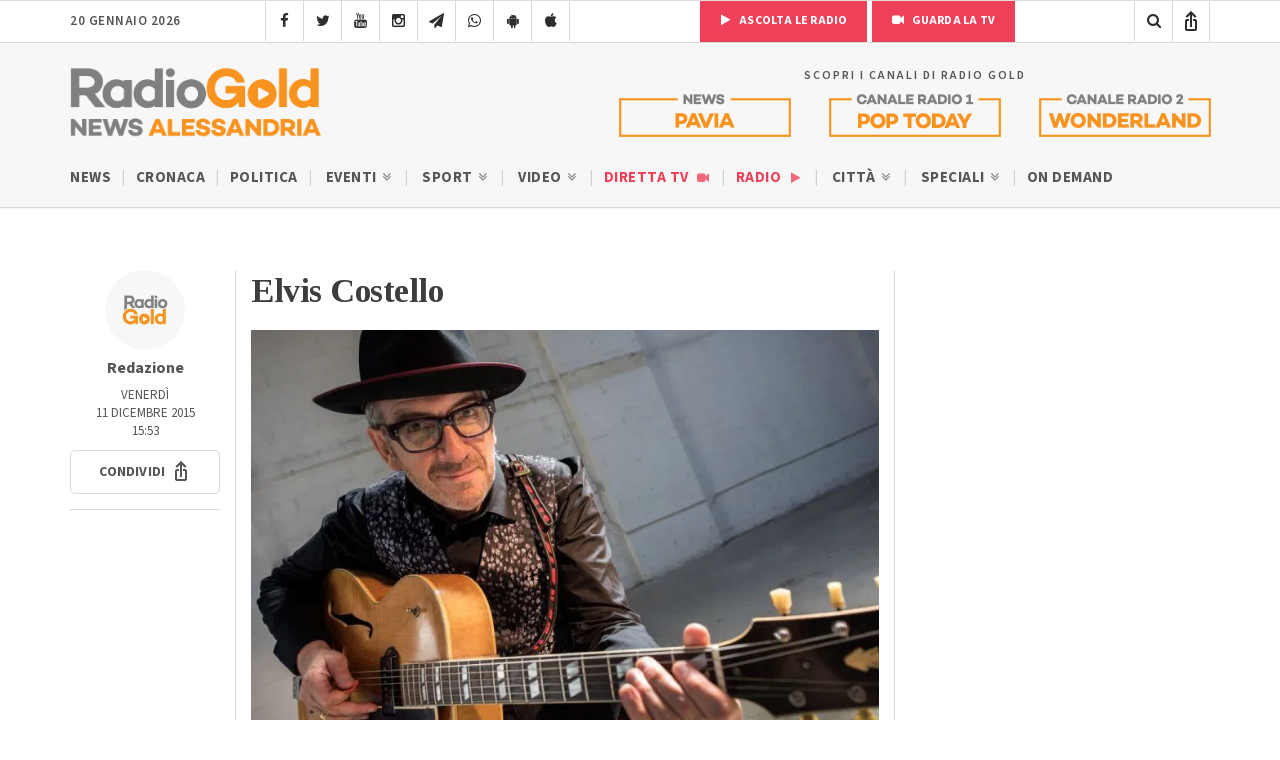

--- FILE ---
content_type: text/html; charset=utf-8
request_url: https://www.google.com/recaptcha/api2/anchor?ar=1&k=6LfWpc0oAAAAAF8ZdAOiIm8uzLlITPXnKvdTjBnt&co=aHR0cHM6Ly9yYWRpb2dvbGQuaXQ6NDQz&hl=en&v=PoyoqOPhxBO7pBk68S4YbpHZ&size=invisible&anchor-ms=20000&execute-ms=30000&cb=4tvvfj8zcnwt
body_size: 48707
content:
<!DOCTYPE HTML><html dir="ltr" lang="en"><head><meta http-equiv="Content-Type" content="text/html; charset=UTF-8">
<meta http-equiv="X-UA-Compatible" content="IE=edge">
<title>reCAPTCHA</title>
<style type="text/css">
/* cyrillic-ext */
@font-face {
  font-family: 'Roboto';
  font-style: normal;
  font-weight: 400;
  font-stretch: 100%;
  src: url(//fonts.gstatic.com/s/roboto/v48/KFO7CnqEu92Fr1ME7kSn66aGLdTylUAMa3GUBHMdazTgWw.woff2) format('woff2');
  unicode-range: U+0460-052F, U+1C80-1C8A, U+20B4, U+2DE0-2DFF, U+A640-A69F, U+FE2E-FE2F;
}
/* cyrillic */
@font-face {
  font-family: 'Roboto';
  font-style: normal;
  font-weight: 400;
  font-stretch: 100%;
  src: url(//fonts.gstatic.com/s/roboto/v48/KFO7CnqEu92Fr1ME7kSn66aGLdTylUAMa3iUBHMdazTgWw.woff2) format('woff2');
  unicode-range: U+0301, U+0400-045F, U+0490-0491, U+04B0-04B1, U+2116;
}
/* greek-ext */
@font-face {
  font-family: 'Roboto';
  font-style: normal;
  font-weight: 400;
  font-stretch: 100%;
  src: url(//fonts.gstatic.com/s/roboto/v48/KFO7CnqEu92Fr1ME7kSn66aGLdTylUAMa3CUBHMdazTgWw.woff2) format('woff2');
  unicode-range: U+1F00-1FFF;
}
/* greek */
@font-face {
  font-family: 'Roboto';
  font-style: normal;
  font-weight: 400;
  font-stretch: 100%;
  src: url(//fonts.gstatic.com/s/roboto/v48/KFO7CnqEu92Fr1ME7kSn66aGLdTylUAMa3-UBHMdazTgWw.woff2) format('woff2');
  unicode-range: U+0370-0377, U+037A-037F, U+0384-038A, U+038C, U+038E-03A1, U+03A3-03FF;
}
/* math */
@font-face {
  font-family: 'Roboto';
  font-style: normal;
  font-weight: 400;
  font-stretch: 100%;
  src: url(//fonts.gstatic.com/s/roboto/v48/KFO7CnqEu92Fr1ME7kSn66aGLdTylUAMawCUBHMdazTgWw.woff2) format('woff2');
  unicode-range: U+0302-0303, U+0305, U+0307-0308, U+0310, U+0312, U+0315, U+031A, U+0326-0327, U+032C, U+032F-0330, U+0332-0333, U+0338, U+033A, U+0346, U+034D, U+0391-03A1, U+03A3-03A9, U+03B1-03C9, U+03D1, U+03D5-03D6, U+03F0-03F1, U+03F4-03F5, U+2016-2017, U+2034-2038, U+203C, U+2040, U+2043, U+2047, U+2050, U+2057, U+205F, U+2070-2071, U+2074-208E, U+2090-209C, U+20D0-20DC, U+20E1, U+20E5-20EF, U+2100-2112, U+2114-2115, U+2117-2121, U+2123-214F, U+2190, U+2192, U+2194-21AE, U+21B0-21E5, U+21F1-21F2, U+21F4-2211, U+2213-2214, U+2216-22FF, U+2308-230B, U+2310, U+2319, U+231C-2321, U+2336-237A, U+237C, U+2395, U+239B-23B7, U+23D0, U+23DC-23E1, U+2474-2475, U+25AF, U+25B3, U+25B7, U+25BD, U+25C1, U+25CA, U+25CC, U+25FB, U+266D-266F, U+27C0-27FF, U+2900-2AFF, U+2B0E-2B11, U+2B30-2B4C, U+2BFE, U+3030, U+FF5B, U+FF5D, U+1D400-1D7FF, U+1EE00-1EEFF;
}
/* symbols */
@font-face {
  font-family: 'Roboto';
  font-style: normal;
  font-weight: 400;
  font-stretch: 100%;
  src: url(//fonts.gstatic.com/s/roboto/v48/KFO7CnqEu92Fr1ME7kSn66aGLdTylUAMaxKUBHMdazTgWw.woff2) format('woff2');
  unicode-range: U+0001-000C, U+000E-001F, U+007F-009F, U+20DD-20E0, U+20E2-20E4, U+2150-218F, U+2190, U+2192, U+2194-2199, U+21AF, U+21E6-21F0, U+21F3, U+2218-2219, U+2299, U+22C4-22C6, U+2300-243F, U+2440-244A, U+2460-24FF, U+25A0-27BF, U+2800-28FF, U+2921-2922, U+2981, U+29BF, U+29EB, U+2B00-2BFF, U+4DC0-4DFF, U+FFF9-FFFB, U+10140-1018E, U+10190-1019C, U+101A0, U+101D0-101FD, U+102E0-102FB, U+10E60-10E7E, U+1D2C0-1D2D3, U+1D2E0-1D37F, U+1F000-1F0FF, U+1F100-1F1AD, U+1F1E6-1F1FF, U+1F30D-1F30F, U+1F315, U+1F31C, U+1F31E, U+1F320-1F32C, U+1F336, U+1F378, U+1F37D, U+1F382, U+1F393-1F39F, U+1F3A7-1F3A8, U+1F3AC-1F3AF, U+1F3C2, U+1F3C4-1F3C6, U+1F3CA-1F3CE, U+1F3D4-1F3E0, U+1F3ED, U+1F3F1-1F3F3, U+1F3F5-1F3F7, U+1F408, U+1F415, U+1F41F, U+1F426, U+1F43F, U+1F441-1F442, U+1F444, U+1F446-1F449, U+1F44C-1F44E, U+1F453, U+1F46A, U+1F47D, U+1F4A3, U+1F4B0, U+1F4B3, U+1F4B9, U+1F4BB, U+1F4BF, U+1F4C8-1F4CB, U+1F4D6, U+1F4DA, U+1F4DF, U+1F4E3-1F4E6, U+1F4EA-1F4ED, U+1F4F7, U+1F4F9-1F4FB, U+1F4FD-1F4FE, U+1F503, U+1F507-1F50B, U+1F50D, U+1F512-1F513, U+1F53E-1F54A, U+1F54F-1F5FA, U+1F610, U+1F650-1F67F, U+1F687, U+1F68D, U+1F691, U+1F694, U+1F698, U+1F6AD, U+1F6B2, U+1F6B9-1F6BA, U+1F6BC, U+1F6C6-1F6CF, U+1F6D3-1F6D7, U+1F6E0-1F6EA, U+1F6F0-1F6F3, U+1F6F7-1F6FC, U+1F700-1F7FF, U+1F800-1F80B, U+1F810-1F847, U+1F850-1F859, U+1F860-1F887, U+1F890-1F8AD, U+1F8B0-1F8BB, U+1F8C0-1F8C1, U+1F900-1F90B, U+1F93B, U+1F946, U+1F984, U+1F996, U+1F9E9, U+1FA00-1FA6F, U+1FA70-1FA7C, U+1FA80-1FA89, U+1FA8F-1FAC6, U+1FACE-1FADC, U+1FADF-1FAE9, U+1FAF0-1FAF8, U+1FB00-1FBFF;
}
/* vietnamese */
@font-face {
  font-family: 'Roboto';
  font-style: normal;
  font-weight: 400;
  font-stretch: 100%;
  src: url(//fonts.gstatic.com/s/roboto/v48/KFO7CnqEu92Fr1ME7kSn66aGLdTylUAMa3OUBHMdazTgWw.woff2) format('woff2');
  unicode-range: U+0102-0103, U+0110-0111, U+0128-0129, U+0168-0169, U+01A0-01A1, U+01AF-01B0, U+0300-0301, U+0303-0304, U+0308-0309, U+0323, U+0329, U+1EA0-1EF9, U+20AB;
}
/* latin-ext */
@font-face {
  font-family: 'Roboto';
  font-style: normal;
  font-weight: 400;
  font-stretch: 100%;
  src: url(//fonts.gstatic.com/s/roboto/v48/KFO7CnqEu92Fr1ME7kSn66aGLdTylUAMa3KUBHMdazTgWw.woff2) format('woff2');
  unicode-range: U+0100-02BA, U+02BD-02C5, U+02C7-02CC, U+02CE-02D7, U+02DD-02FF, U+0304, U+0308, U+0329, U+1D00-1DBF, U+1E00-1E9F, U+1EF2-1EFF, U+2020, U+20A0-20AB, U+20AD-20C0, U+2113, U+2C60-2C7F, U+A720-A7FF;
}
/* latin */
@font-face {
  font-family: 'Roboto';
  font-style: normal;
  font-weight: 400;
  font-stretch: 100%;
  src: url(//fonts.gstatic.com/s/roboto/v48/KFO7CnqEu92Fr1ME7kSn66aGLdTylUAMa3yUBHMdazQ.woff2) format('woff2');
  unicode-range: U+0000-00FF, U+0131, U+0152-0153, U+02BB-02BC, U+02C6, U+02DA, U+02DC, U+0304, U+0308, U+0329, U+2000-206F, U+20AC, U+2122, U+2191, U+2193, U+2212, U+2215, U+FEFF, U+FFFD;
}
/* cyrillic-ext */
@font-face {
  font-family: 'Roboto';
  font-style: normal;
  font-weight: 500;
  font-stretch: 100%;
  src: url(//fonts.gstatic.com/s/roboto/v48/KFO7CnqEu92Fr1ME7kSn66aGLdTylUAMa3GUBHMdazTgWw.woff2) format('woff2');
  unicode-range: U+0460-052F, U+1C80-1C8A, U+20B4, U+2DE0-2DFF, U+A640-A69F, U+FE2E-FE2F;
}
/* cyrillic */
@font-face {
  font-family: 'Roboto';
  font-style: normal;
  font-weight: 500;
  font-stretch: 100%;
  src: url(//fonts.gstatic.com/s/roboto/v48/KFO7CnqEu92Fr1ME7kSn66aGLdTylUAMa3iUBHMdazTgWw.woff2) format('woff2');
  unicode-range: U+0301, U+0400-045F, U+0490-0491, U+04B0-04B1, U+2116;
}
/* greek-ext */
@font-face {
  font-family: 'Roboto';
  font-style: normal;
  font-weight: 500;
  font-stretch: 100%;
  src: url(//fonts.gstatic.com/s/roboto/v48/KFO7CnqEu92Fr1ME7kSn66aGLdTylUAMa3CUBHMdazTgWw.woff2) format('woff2');
  unicode-range: U+1F00-1FFF;
}
/* greek */
@font-face {
  font-family: 'Roboto';
  font-style: normal;
  font-weight: 500;
  font-stretch: 100%;
  src: url(//fonts.gstatic.com/s/roboto/v48/KFO7CnqEu92Fr1ME7kSn66aGLdTylUAMa3-UBHMdazTgWw.woff2) format('woff2');
  unicode-range: U+0370-0377, U+037A-037F, U+0384-038A, U+038C, U+038E-03A1, U+03A3-03FF;
}
/* math */
@font-face {
  font-family: 'Roboto';
  font-style: normal;
  font-weight: 500;
  font-stretch: 100%;
  src: url(//fonts.gstatic.com/s/roboto/v48/KFO7CnqEu92Fr1ME7kSn66aGLdTylUAMawCUBHMdazTgWw.woff2) format('woff2');
  unicode-range: U+0302-0303, U+0305, U+0307-0308, U+0310, U+0312, U+0315, U+031A, U+0326-0327, U+032C, U+032F-0330, U+0332-0333, U+0338, U+033A, U+0346, U+034D, U+0391-03A1, U+03A3-03A9, U+03B1-03C9, U+03D1, U+03D5-03D6, U+03F0-03F1, U+03F4-03F5, U+2016-2017, U+2034-2038, U+203C, U+2040, U+2043, U+2047, U+2050, U+2057, U+205F, U+2070-2071, U+2074-208E, U+2090-209C, U+20D0-20DC, U+20E1, U+20E5-20EF, U+2100-2112, U+2114-2115, U+2117-2121, U+2123-214F, U+2190, U+2192, U+2194-21AE, U+21B0-21E5, U+21F1-21F2, U+21F4-2211, U+2213-2214, U+2216-22FF, U+2308-230B, U+2310, U+2319, U+231C-2321, U+2336-237A, U+237C, U+2395, U+239B-23B7, U+23D0, U+23DC-23E1, U+2474-2475, U+25AF, U+25B3, U+25B7, U+25BD, U+25C1, U+25CA, U+25CC, U+25FB, U+266D-266F, U+27C0-27FF, U+2900-2AFF, U+2B0E-2B11, U+2B30-2B4C, U+2BFE, U+3030, U+FF5B, U+FF5D, U+1D400-1D7FF, U+1EE00-1EEFF;
}
/* symbols */
@font-face {
  font-family: 'Roboto';
  font-style: normal;
  font-weight: 500;
  font-stretch: 100%;
  src: url(//fonts.gstatic.com/s/roboto/v48/KFO7CnqEu92Fr1ME7kSn66aGLdTylUAMaxKUBHMdazTgWw.woff2) format('woff2');
  unicode-range: U+0001-000C, U+000E-001F, U+007F-009F, U+20DD-20E0, U+20E2-20E4, U+2150-218F, U+2190, U+2192, U+2194-2199, U+21AF, U+21E6-21F0, U+21F3, U+2218-2219, U+2299, U+22C4-22C6, U+2300-243F, U+2440-244A, U+2460-24FF, U+25A0-27BF, U+2800-28FF, U+2921-2922, U+2981, U+29BF, U+29EB, U+2B00-2BFF, U+4DC0-4DFF, U+FFF9-FFFB, U+10140-1018E, U+10190-1019C, U+101A0, U+101D0-101FD, U+102E0-102FB, U+10E60-10E7E, U+1D2C0-1D2D3, U+1D2E0-1D37F, U+1F000-1F0FF, U+1F100-1F1AD, U+1F1E6-1F1FF, U+1F30D-1F30F, U+1F315, U+1F31C, U+1F31E, U+1F320-1F32C, U+1F336, U+1F378, U+1F37D, U+1F382, U+1F393-1F39F, U+1F3A7-1F3A8, U+1F3AC-1F3AF, U+1F3C2, U+1F3C4-1F3C6, U+1F3CA-1F3CE, U+1F3D4-1F3E0, U+1F3ED, U+1F3F1-1F3F3, U+1F3F5-1F3F7, U+1F408, U+1F415, U+1F41F, U+1F426, U+1F43F, U+1F441-1F442, U+1F444, U+1F446-1F449, U+1F44C-1F44E, U+1F453, U+1F46A, U+1F47D, U+1F4A3, U+1F4B0, U+1F4B3, U+1F4B9, U+1F4BB, U+1F4BF, U+1F4C8-1F4CB, U+1F4D6, U+1F4DA, U+1F4DF, U+1F4E3-1F4E6, U+1F4EA-1F4ED, U+1F4F7, U+1F4F9-1F4FB, U+1F4FD-1F4FE, U+1F503, U+1F507-1F50B, U+1F50D, U+1F512-1F513, U+1F53E-1F54A, U+1F54F-1F5FA, U+1F610, U+1F650-1F67F, U+1F687, U+1F68D, U+1F691, U+1F694, U+1F698, U+1F6AD, U+1F6B2, U+1F6B9-1F6BA, U+1F6BC, U+1F6C6-1F6CF, U+1F6D3-1F6D7, U+1F6E0-1F6EA, U+1F6F0-1F6F3, U+1F6F7-1F6FC, U+1F700-1F7FF, U+1F800-1F80B, U+1F810-1F847, U+1F850-1F859, U+1F860-1F887, U+1F890-1F8AD, U+1F8B0-1F8BB, U+1F8C0-1F8C1, U+1F900-1F90B, U+1F93B, U+1F946, U+1F984, U+1F996, U+1F9E9, U+1FA00-1FA6F, U+1FA70-1FA7C, U+1FA80-1FA89, U+1FA8F-1FAC6, U+1FACE-1FADC, U+1FADF-1FAE9, U+1FAF0-1FAF8, U+1FB00-1FBFF;
}
/* vietnamese */
@font-face {
  font-family: 'Roboto';
  font-style: normal;
  font-weight: 500;
  font-stretch: 100%;
  src: url(//fonts.gstatic.com/s/roboto/v48/KFO7CnqEu92Fr1ME7kSn66aGLdTylUAMa3OUBHMdazTgWw.woff2) format('woff2');
  unicode-range: U+0102-0103, U+0110-0111, U+0128-0129, U+0168-0169, U+01A0-01A1, U+01AF-01B0, U+0300-0301, U+0303-0304, U+0308-0309, U+0323, U+0329, U+1EA0-1EF9, U+20AB;
}
/* latin-ext */
@font-face {
  font-family: 'Roboto';
  font-style: normal;
  font-weight: 500;
  font-stretch: 100%;
  src: url(//fonts.gstatic.com/s/roboto/v48/KFO7CnqEu92Fr1ME7kSn66aGLdTylUAMa3KUBHMdazTgWw.woff2) format('woff2');
  unicode-range: U+0100-02BA, U+02BD-02C5, U+02C7-02CC, U+02CE-02D7, U+02DD-02FF, U+0304, U+0308, U+0329, U+1D00-1DBF, U+1E00-1E9F, U+1EF2-1EFF, U+2020, U+20A0-20AB, U+20AD-20C0, U+2113, U+2C60-2C7F, U+A720-A7FF;
}
/* latin */
@font-face {
  font-family: 'Roboto';
  font-style: normal;
  font-weight: 500;
  font-stretch: 100%;
  src: url(//fonts.gstatic.com/s/roboto/v48/KFO7CnqEu92Fr1ME7kSn66aGLdTylUAMa3yUBHMdazQ.woff2) format('woff2');
  unicode-range: U+0000-00FF, U+0131, U+0152-0153, U+02BB-02BC, U+02C6, U+02DA, U+02DC, U+0304, U+0308, U+0329, U+2000-206F, U+20AC, U+2122, U+2191, U+2193, U+2212, U+2215, U+FEFF, U+FFFD;
}
/* cyrillic-ext */
@font-face {
  font-family: 'Roboto';
  font-style: normal;
  font-weight: 900;
  font-stretch: 100%;
  src: url(//fonts.gstatic.com/s/roboto/v48/KFO7CnqEu92Fr1ME7kSn66aGLdTylUAMa3GUBHMdazTgWw.woff2) format('woff2');
  unicode-range: U+0460-052F, U+1C80-1C8A, U+20B4, U+2DE0-2DFF, U+A640-A69F, U+FE2E-FE2F;
}
/* cyrillic */
@font-face {
  font-family: 'Roboto';
  font-style: normal;
  font-weight: 900;
  font-stretch: 100%;
  src: url(//fonts.gstatic.com/s/roboto/v48/KFO7CnqEu92Fr1ME7kSn66aGLdTylUAMa3iUBHMdazTgWw.woff2) format('woff2');
  unicode-range: U+0301, U+0400-045F, U+0490-0491, U+04B0-04B1, U+2116;
}
/* greek-ext */
@font-face {
  font-family: 'Roboto';
  font-style: normal;
  font-weight: 900;
  font-stretch: 100%;
  src: url(//fonts.gstatic.com/s/roboto/v48/KFO7CnqEu92Fr1ME7kSn66aGLdTylUAMa3CUBHMdazTgWw.woff2) format('woff2');
  unicode-range: U+1F00-1FFF;
}
/* greek */
@font-face {
  font-family: 'Roboto';
  font-style: normal;
  font-weight: 900;
  font-stretch: 100%;
  src: url(//fonts.gstatic.com/s/roboto/v48/KFO7CnqEu92Fr1ME7kSn66aGLdTylUAMa3-UBHMdazTgWw.woff2) format('woff2');
  unicode-range: U+0370-0377, U+037A-037F, U+0384-038A, U+038C, U+038E-03A1, U+03A3-03FF;
}
/* math */
@font-face {
  font-family: 'Roboto';
  font-style: normal;
  font-weight: 900;
  font-stretch: 100%;
  src: url(//fonts.gstatic.com/s/roboto/v48/KFO7CnqEu92Fr1ME7kSn66aGLdTylUAMawCUBHMdazTgWw.woff2) format('woff2');
  unicode-range: U+0302-0303, U+0305, U+0307-0308, U+0310, U+0312, U+0315, U+031A, U+0326-0327, U+032C, U+032F-0330, U+0332-0333, U+0338, U+033A, U+0346, U+034D, U+0391-03A1, U+03A3-03A9, U+03B1-03C9, U+03D1, U+03D5-03D6, U+03F0-03F1, U+03F4-03F5, U+2016-2017, U+2034-2038, U+203C, U+2040, U+2043, U+2047, U+2050, U+2057, U+205F, U+2070-2071, U+2074-208E, U+2090-209C, U+20D0-20DC, U+20E1, U+20E5-20EF, U+2100-2112, U+2114-2115, U+2117-2121, U+2123-214F, U+2190, U+2192, U+2194-21AE, U+21B0-21E5, U+21F1-21F2, U+21F4-2211, U+2213-2214, U+2216-22FF, U+2308-230B, U+2310, U+2319, U+231C-2321, U+2336-237A, U+237C, U+2395, U+239B-23B7, U+23D0, U+23DC-23E1, U+2474-2475, U+25AF, U+25B3, U+25B7, U+25BD, U+25C1, U+25CA, U+25CC, U+25FB, U+266D-266F, U+27C0-27FF, U+2900-2AFF, U+2B0E-2B11, U+2B30-2B4C, U+2BFE, U+3030, U+FF5B, U+FF5D, U+1D400-1D7FF, U+1EE00-1EEFF;
}
/* symbols */
@font-face {
  font-family: 'Roboto';
  font-style: normal;
  font-weight: 900;
  font-stretch: 100%;
  src: url(//fonts.gstatic.com/s/roboto/v48/KFO7CnqEu92Fr1ME7kSn66aGLdTylUAMaxKUBHMdazTgWw.woff2) format('woff2');
  unicode-range: U+0001-000C, U+000E-001F, U+007F-009F, U+20DD-20E0, U+20E2-20E4, U+2150-218F, U+2190, U+2192, U+2194-2199, U+21AF, U+21E6-21F0, U+21F3, U+2218-2219, U+2299, U+22C4-22C6, U+2300-243F, U+2440-244A, U+2460-24FF, U+25A0-27BF, U+2800-28FF, U+2921-2922, U+2981, U+29BF, U+29EB, U+2B00-2BFF, U+4DC0-4DFF, U+FFF9-FFFB, U+10140-1018E, U+10190-1019C, U+101A0, U+101D0-101FD, U+102E0-102FB, U+10E60-10E7E, U+1D2C0-1D2D3, U+1D2E0-1D37F, U+1F000-1F0FF, U+1F100-1F1AD, U+1F1E6-1F1FF, U+1F30D-1F30F, U+1F315, U+1F31C, U+1F31E, U+1F320-1F32C, U+1F336, U+1F378, U+1F37D, U+1F382, U+1F393-1F39F, U+1F3A7-1F3A8, U+1F3AC-1F3AF, U+1F3C2, U+1F3C4-1F3C6, U+1F3CA-1F3CE, U+1F3D4-1F3E0, U+1F3ED, U+1F3F1-1F3F3, U+1F3F5-1F3F7, U+1F408, U+1F415, U+1F41F, U+1F426, U+1F43F, U+1F441-1F442, U+1F444, U+1F446-1F449, U+1F44C-1F44E, U+1F453, U+1F46A, U+1F47D, U+1F4A3, U+1F4B0, U+1F4B3, U+1F4B9, U+1F4BB, U+1F4BF, U+1F4C8-1F4CB, U+1F4D6, U+1F4DA, U+1F4DF, U+1F4E3-1F4E6, U+1F4EA-1F4ED, U+1F4F7, U+1F4F9-1F4FB, U+1F4FD-1F4FE, U+1F503, U+1F507-1F50B, U+1F50D, U+1F512-1F513, U+1F53E-1F54A, U+1F54F-1F5FA, U+1F610, U+1F650-1F67F, U+1F687, U+1F68D, U+1F691, U+1F694, U+1F698, U+1F6AD, U+1F6B2, U+1F6B9-1F6BA, U+1F6BC, U+1F6C6-1F6CF, U+1F6D3-1F6D7, U+1F6E0-1F6EA, U+1F6F0-1F6F3, U+1F6F7-1F6FC, U+1F700-1F7FF, U+1F800-1F80B, U+1F810-1F847, U+1F850-1F859, U+1F860-1F887, U+1F890-1F8AD, U+1F8B0-1F8BB, U+1F8C0-1F8C1, U+1F900-1F90B, U+1F93B, U+1F946, U+1F984, U+1F996, U+1F9E9, U+1FA00-1FA6F, U+1FA70-1FA7C, U+1FA80-1FA89, U+1FA8F-1FAC6, U+1FACE-1FADC, U+1FADF-1FAE9, U+1FAF0-1FAF8, U+1FB00-1FBFF;
}
/* vietnamese */
@font-face {
  font-family: 'Roboto';
  font-style: normal;
  font-weight: 900;
  font-stretch: 100%;
  src: url(//fonts.gstatic.com/s/roboto/v48/KFO7CnqEu92Fr1ME7kSn66aGLdTylUAMa3OUBHMdazTgWw.woff2) format('woff2');
  unicode-range: U+0102-0103, U+0110-0111, U+0128-0129, U+0168-0169, U+01A0-01A1, U+01AF-01B0, U+0300-0301, U+0303-0304, U+0308-0309, U+0323, U+0329, U+1EA0-1EF9, U+20AB;
}
/* latin-ext */
@font-face {
  font-family: 'Roboto';
  font-style: normal;
  font-weight: 900;
  font-stretch: 100%;
  src: url(//fonts.gstatic.com/s/roboto/v48/KFO7CnqEu92Fr1ME7kSn66aGLdTylUAMa3KUBHMdazTgWw.woff2) format('woff2');
  unicode-range: U+0100-02BA, U+02BD-02C5, U+02C7-02CC, U+02CE-02D7, U+02DD-02FF, U+0304, U+0308, U+0329, U+1D00-1DBF, U+1E00-1E9F, U+1EF2-1EFF, U+2020, U+20A0-20AB, U+20AD-20C0, U+2113, U+2C60-2C7F, U+A720-A7FF;
}
/* latin */
@font-face {
  font-family: 'Roboto';
  font-style: normal;
  font-weight: 900;
  font-stretch: 100%;
  src: url(//fonts.gstatic.com/s/roboto/v48/KFO7CnqEu92Fr1ME7kSn66aGLdTylUAMa3yUBHMdazQ.woff2) format('woff2');
  unicode-range: U+0000-00FF, U+0131, U+0152-0153, U+02BB-02BC, U+02C6, U+02DA, U+02DC, U+0304, U+0308, U+0329, U+2000-206F, U+20AC, U+2122, U+2191, U+2193, U+2212, U+2215, U+FEFF, U+FFFD;
}

</style>
<link rel="stylesheet" type="text/css" href="https://www.gstatic.com/recaptcha/releases/PoyoqOPhxBO7pBk68S4YbpHZ/styles__ltr.css">
<script nonce="-jUH5Z3z-tf-nXioPan8jw" type="text/javascript">window['__recaptcha_api'] = 'https://www.google.com/recaptcha/api2/';</script>
<script type="text/javascript" src="https://www.gstatic.com/recaptcha/releases/PoyoqOPhxBO7pBk68S4YbpHZ/recaptcha__en.js" nonce="-jUH5Z3z-tf-nXioPan8jw">
      
    </script></head>
<body><div id="rc-anchor-alert" class="rc-anchor-alert"></div>
<input type="hidden" id="recaptcha-token" value="[base64]">
<script type="text/javascript" nonce="-jUH5Z3z-tf-nXioPan8jw">
      recaptcha.anchor.Main.init("[\x22ainput\x22,[\x22bgdata\x22,\x22\x22,\[base64]/[base64]/[base64]/bmV3IHJbeF0oY1swXSk6RT09Mj9uZXcgclt4XShjWzBdLGNbMV0pOkU9PTM/bmV3IHJbeF0oY1swXSxjWzFdLGNbMl0pOkU9PTQ/[base64]/[base64]/[base64]/[base64]/[base64]/[base64]/[base64]/[base64]\x22,\[base64]\\u003d\x22,\x22fcKxTMOGGMKrwpLCtMOmdFFQw5AKw5UKwrvCtErCksK4OsO9w6vDqCQbwqFQwpNzwp1WwqzDulLDmF7CoXtqw4jCvcOFwrjDl07CpMOFw7vDuV/CtzbCoynDt8OFQ0bDugzDusOgwq/Ci8KkPsKYf8K/AMOsJcOsw4TCiMOWwpXCmmUZMDQ4dnBCTMK/GMOtw5HDvcOrwop5wq3DrWISEcKORQ9zO8OLY2JWw7Y+wr8/[base64]/DucKBw5kZDAsQTMK9w4A7w6HCqSc/wqAbd8Omw7E+wogxGMOCV8KAw5LDhsKicMKCwp0fw6LDtcKHLAkHF8K3MCbCtcOYwplrw49xwokQwrzDoMOndcKrw47Cp8K/wpMVc2rDgMKpw5LCpcKZGjBIw4jDv8KhGVXCmMO5wojDmcO3w7PCpsOKw7kMw4vCh8KmecOkW8OcBAPDn1PClsKrTxXCh8OGwofDrcO3G2oNK3QMw6VVwrRuw6ZXwp5aIFPChE7DuiPCkEUHS8ObIxwjwoEVwo3DjTzCmMOcwrBoQ8K5USzDliPChsKWXXjCnW/CkSEsScOxcmEoe0LDiMOVw4wEwrM/csOkw4PClkHDvsOEw4gcwo3CrHbDtz0jYjHCsk8aWcKzK8K2FMOYbMOkNsONVGrDsMKmIcO4w7/CisOlDcKFw4JBOVvCvHfDogjCtMO0w55/FGPCpCrCjHx4wrpKw7dMw4J3Qm18wpM1GcO7w5lHwppiQFjCscOaw4jCm8OLwpQqUzTDsCoaMMOCZsKqw7AjwrrCksOrA8OFwpbDpV3DhzvCiWTCn3jDiMKiBEXDsxY4HCTCs8OnwozDlsKXwoTDh8O+wqrDkD13OBxzwqDDmSxEdVknPH4ZZcOKwq/DmkIvw6jDtwVfwqxvVMK/[base64]/XcOjJUAww6omwoNTwrA9w5XDgsO8LgrCisKsSF/Cow7CtjzDkcOXwpbCr8OBfcO2UcOXw6ABPsO8F8Kow7t8VVDDlUjDp8Ksw7vDtFADAcKFw4YEQ1gTQzs8w7/Cqk/[base64]/Dl8Kkw7VecQPCkMOfWcOew6HCnAE1wqfDjVF1w6MCw5MHN8K0w7Q8w6FSw7PCnDIdwojDncO9W2fCjjEtKnssw4FVEcKyd1cBw4NcwrzDm8OCKMKec8OOaQbCg8KNZinChMKjLm8jAsO6w4rCuTrDpkMCFMKBREbCk8KdWDE6c8Oxw77DkMOgN3dDwozDswnDv8Kwwr/Ct8OWw7kTworClDQKw7p3woZGw74RXwDClMKxwqYawr5/NGECw5wLH8Oxw43DqzBwN8OFf8KBFsKTw4XDr8ObLMKQDsKRw6TCiy3Dll/CkwLCnsKRwovCksKWOHDDm1tNU8OJwofCkUNjUj9YXmFnQcO0wqZCBiYpPF5swo44w7odwpVcNcKUw48eIsOowpULwrPDjsOeGF8yETfCjhxvw6LCnMKGF2QkwplaBcOqw7HCjkrDniosw7QvHMOVCcKgGADDmyfDisOZwprDo8KLXDQEYlx1w6A9w6sKw4XDqsO/J2bCnMKqw5pfDhAlw5VRw4DCtcOfw7YeCMODwqDDtgbDmSBDLsOCwp5DKsKEVGLDq8KowosiwobCvsKTZR7DtMOywrQvw68Xw6vCqAIrYcKwMztFV27CpsKfEhMYwqbDhMKlAsOuw5LDsRYJIcOrasKBw4DDj1IiaSvCkT4XOcK/HcKRwr4OAxTDl8OTCnoyfTxQHydjPMODB0/DpzDDjHsnwrvDrFZxwpgAwqvCkXXDtQhzFEXDvcOxQHjDunYYw4vDmDzCgMOWQ8K8KVlmw7DDhFfDokFFwr/[base64]/[base64]/DlEYTJ0p2w7LDmEwEwp4ZwrscPnIdXsOxw7NDwp50fcKBwoUsLsKuX8KkbVXCs8O+XTwVw4XChMOjeQoTDSrCpsOpw5U+ABM6w4lNwrPDgMK4VsKgw6YwwpTCl3vDlsO4wozDnMKieMKDAMKgw5vCm8KGYMKDRsKQwovDuTjDpUfCrW1VEC/DmsORwqvDmALCs8OWwrwGw6rCkRIHw5TDoQI8fsK5ZkHDt13Ds3nDlTvCncK3w7Y6c8KSZ8O7GMK4PMOEwqbDkcK+w7p/w7x3w6pNSULDpm7DqcKIZ8KAw4wEw6LDh3HDjsOCCXw3PMOSCMK8PUzCj8OPKBokHsOjwoJ+CknDnnUYwpwWW8KpPmgLw4rDkE3DqsOKwphkP8OJwrPCjlUsw4QWfsO/BRHCvEbCh1lQZFvCssKFwq3Cj2MgODwYM8KHw6cgw7EfwqDDii8MeiPDlyDCr8KgGAfDgsOWwpIlw70kwo5gwqdBQcKabXROccOiwqLCtFoAw63DgMOEwrkqUcKuP8Ovw6Ipwq3CkiXCkcKzwpnCo8O4wotdw7XCsMKlKztsw5XCjcK/w5gvd8OwQjpZw6o6dEzDrMOqw4sZfsK6dGNzw5rCrTdMSHFeCsOgw6fDtgARw5sJU8KFPMOTwr/DqG/[base64]/acO7wp45w5nDgMK2w4dow5zCpyPCgMOYwr4sw4rDpcKSwpBnwpIhXcKLJMKZCx54wrHDpsOFw5TDrUnDkDB/[base64]/P8OwY8KVMsOWw5vCgw/[base64]/CsyLDnkoRwo0uwpnDgwLDmztbIsOzwrLDvG3DhsK2Cy3CkxtmwpvDqsO9wqk6wqAcV8O/wo/Dn8O9OSV1QjfCng88wr47wpB3McKdw4vDqcO8w5skw4MzeDYeFHbDi8KKCybDrcObZcKnVTTCocKRw6nDsMOIBsKVwpECRFY/wqrCosOgR1fCrMOcwofDkMKvwr5IbMKVPRV2FgZWEsOGe8KWbcOPeTvCqxnDocOjw7kbXQzDocO+w77DmxZed8ODwpV2w4JRw71bwpfCvGIUaWHDk2zDg8OtR8O/wox3wpfDhsOEwrnDucOoI1pHb3fDq3gtwpDDqzQWNMO6AMK2w6DDoMO4wpHDtcK0wpUbJsOnwpDCh8KyZcOiw7IsRcOgw67Cs8OPD8KeCFLDij/[base64]/CmcOVw4Aewqlqw4TCv8O8bRzDrEdUA2DCpzXCpFXCl25TLBvDq8KFIholwoHCi2jCucKMDcKST0xpYcKcTcKyw7XDo3nCscK7S8OBw5fCg8OSw7FKBgXDs8Kxw7QMw5/CmMOkTMOYY8KPw47DnsOcwqJrV8KxYMOAVcO5wqwEw5RRREdidhbCicKBKEDDv8OSw7Niw7PCmsOpSXjDv0hywr/CmBM/N20CLcKkJ8KtTWtnw7DDqX4Tw7/CgDUEPcKSaS7CkMOkwpR6wpxVwpILw7LCm8KGwoPDmEDChWtGw7BvV8OgTWvCo8O4McOtBVbDiBs0w5/[base64]/[base64]/KDPCuCF4Wn8OJARWBQsxwrZFw5N2w7ZbBcKmJsOFWWPCkip6MnPCscOYw4/DscOwwqlcWMOkHF7Ck1nDm1J1wrhNQ8OcUzBgw5RcwprDksOew5xSa2kRw4cQYULDl8KIdRoVQGtPYElLSR1rwplWwonCiiYow4oowp4Fw7Abw5Yiwp4jwp81w7XDlibCoypZw7LDq2NFNB8AA1IWwrNYHE4gfm/CucO3w6/DuWfDinrClDPCiyQpCnpoXsOKwoPDjiVCZcKPwqRwwojDm8O2w69uwrBYG8O4S8KWFijDq8K2w5lvJcKow41lwpLCrAPDgsOSIzrCmVcEYy/DpMOKP8KxwoMzwoHDj8O7w6HCgMK3O8Opw49Jw7zCmBnCs8OWwq/DqMKZw6hLwqpBQV1Wwqg3DsOWFMOzwociw4nCs8O+wrg+DRfCkcOSw5fCiALDosKrP8Ozw6jDqcOWw6zCh8KLw57DsxwjCX9jH8O/[base64]/wqbCpXNywr99wpDDjiPDnMK6OH5Fw68Mw7oMCmzDoMKyKRfCjRssw4N+wrQbEsOvUBFKwpTDscKxNcKFw5hCw5JURzkbZGrDo0cPF8OrZy3DocOJZ8K4Dn09FsOvUsOvw6zDgGrDu8Opwp0Rw4hfBGICw7TCvgZoXsORw64pw5HCucK6D0cTw5/Dr3ZBw6DDtT5aJWjCu1PDvMO2bmt9w6/[base64]/DtRs7wrfCksOWw4oEZsOvZAdFG8KRRFDComHCnMO+dHxcUMKZGyAiw7oQUjDDhAwbLC/DosOEwrQ+Fj/CjVbDmlTDnhRkw7B/woHCh8KKw4PDq8KTwrnDmW/[base64]/VDgpw4wQV8Kowr7ChMOBwqtfWcK6HGwNwpvCryFCeMKbwqvChVsMHzFaw5nDrcOyCMKyw5/ClwpHG8K4AHTDk1TCv3kHw6syT8O2WcOww5HCvTzDiGYZE8Kqw7RnccKjw5vDusKUwpNCJXwUwonCk8ONbCxIS3vCpRQePcOoUcKqH3Frw6HDlT/DscKJWcOLYMOkZ8OfSsOPdcOXwq4Kw45bCkPDrD8/a1fDnArCvT8DwoMYNwJVXgMoPQbCoMKwOsKMHcKhw63CojjDugzCr8OfwqXDhy9ow4LDmcK4w7ouEsOdYMO9wqnDo2/CgAzChxNXZMO2XX/Dl0lpGsKzw7QUw5FbZsKvczI4w5/[base64]/[base64]/w7HCkMOtw7bCqH3DlcKjw4MgR8OMSSrCscOnw6J9KEFow5sJZ8OuwpzCuFDDgMO+w77DiT3ClMO0f1LDhHLCmBXCrjJKBMKXX8KdS8KmcMK1w7NETcKwT2FGwqJwIMKcw7TDpRIePU98UXM4w4/DssKdw7IpMsODMBEIVSF5OMKdIFNSBBRvKTZ2wqQxf8O3w4V/wqvCqsKOwrpaIX17Z8K3wp9zwrfDtcOvSMOvQMO+w4rCp8KTOQhfwrLCkcK3D8KcRMKfwqjCosOsw4RKcF0iUsKvWAleP1Qhw4fDrsK1MmlRRjlrOsK+wp5gwrZ/[base64]/CvcOLNWFWawtzwpnDhsKiw74fw4zCn0/Cm1sFHF3CiMKzdAbDtcK9GF/[base64]/Do20Jw7ZCMmnDqwMODEnCu8K6CcOHw6DDnVdqw7k/w50YwrvCvmBYw5/DicK4w6VjwqXCsMKYw58VC8OKwoLCvGISTMKRb8K4CQ9Mw4xMcmXDgsK7YsKLw50OasKDXUjDgVfCi8Omwo/ChMKdwqJQIsKwc8KgwpLDrsKAwqI9w5XDjE3DtsO/wqUTESMJMEtWwrDCqMKHbcO9W8KsGz3Cgz7Cs8Kbw6UFwo4FJcO3STt8w7jCkMK3YCtmLAfDlsK3NE/ChFdPQcKjLMK9QS0bwqjDt8OawrnDmD8hcMOew4/DncKiw60Owo83w4Msw6LDhcOgR8K/GMO/w5BLwogQJ8OsIVImw6rDsRMUw77CtxgCwq3Cjn7Co1FWw5rCoMO/wp91JCvDtMOkwootEsO1cMKIw48/O8OrFkQ8K0DDhcOPAMO8OsOJaFBRecK8AMK0dBc6CHzCt8Oiw7B+aMO/bG8MKlB9w4LCvcONVTjDliXDiXLDvSXCgsOywqtrM8KKwqzCsyjDgMOkVRPCoHQacFN+UMKZN8KnfBXCuHQDw4xfEhTDicOsw5/Cr8ODCTkow6HDq0NwRQXCnMKawonDtMOdw6bDvcOWw5rDh8Odw4ZjR1bDqsKnblx/[base64]/KcK+w5jDuVUxNlsecMK/WRnDpcKdw4rDu8Kzd2fCucO9LXbClsKJDnLDnSdkwpjDtnQNwrXDqRJnIBvDo8OAcW4fXwdEwr3Dkl5QJiQQwp9vDsKEwq0MbMK1w4E6w6YlGsOjwqfDoXQ1wp/[base64]/Dyw/wp/DoD3DocKOUcKTfcOPOxzCnWlDTsKHasOpDjPCrMOgw4owWyLDsVsLTMKYw6zDpMKWH8OnMsOHMsK1w4vCmEHDuBTDhMKvdMK+wq17wp3DrCFoblbDohbCunJ0bFUnwqjDmFrCvsOGaz/CpsKJS8K3dcKSREvCisKEwrrDm8KOIyXCl0TDkE4Sw4/[base64]/CtSDCkCPCuAPDscOkCsOKMsOSesKuwp/[base64]/w7zDo8KfdMKXCmPDtsOOB8KbwpVlQB/Dk8O/w4o7W8KuwpvDsUATY8K/eMOjw6LCpMK9TDnCi8KKNMKcw4PDqFTCgDXDucO8KSAhw7jDrcKVPH4Mw78ww7IFT8ODw7FtCMKXw4DDqzXCrSYFM8K8wrDChQ1Bw47CsAFawpB7wrUow7grI37DlUvDm0vChsOCR8KtTMKZw4HCk8OywqcawrPCssKdMcOsw65nw7VqHzs5KjkQwr/Cg8OfCgPDnsObCsKqEMOfHFPDoMKywprDpW9qKn3DjcKWf8O3wqAlXxLDthlDwpvDp2vCp2fDncKNV8KUYV/Dhx/CmhHDhcOtw6PCg8OwworDgQk2wrDDrsK3ZMOuw5xOGcKVecKow4U9P8KWw6NGasKDw77ClwpXLzbCgsO5MR14w4Vsw7HDmcKSBsKRwoF5w6LDi8OSCXUlLcKfQcOMw5/CskDChMKrw6zCscKuPMOwwrrDtsKPIgHDusKyJsONwqknVBhYOsKMw4twHsKtwpXCsS/ClMKJVCbDvErDjMKqOcKEwqHDqsKXw5s9w6RYw6YEw51SwrnDr3UVw7fCn8OfMmN3w5tswqZqw4Nqw4s9W8O5wrDCszsDA8KTJMKIw7zDt8OKYVHCoFHChsKbOcKPYn3Cl8OiwpDDkcO/[base64]/[base64]/DmsOBbMK2wozDgiNfX0rDnsKhw6vCqnnDtcOgfMKWbcOWHhXDpMODw53DmsKOwpnCs8KvBDfCshNuwpd3csKnJ8K5TEHCjAIeVyQKworCt0Eubz5QYMOwBMKCwr4Kw4ZtecOzEzPDi13DucKcVW/DqhFhAMKewpjCsirDgsKhw6dBVDbCoMOXwq7Dk3Upw77Dt37DnsOHw5HCuD/DgVXDmMOaw6xwA8OvBcK3w7xnal7CgGo3asOuw6kywqbDlFjDqG7DosONwrvDu1PCj8KPw4DDq8KSVX0XAMOSwr/CncORYETDsHbCv8KbeXvCpsK+T8O8wqLDoGDDm8OVw6/Cvzxbw4UZw4jClcOlwrbCiTFbYTzDlVjDoMO0P8KKJxB8B1cHcsKMwqFtwpfCn3wRw6ldwrVNEnYmw6IuN1jCvkjDuUNGwpEKwqPDusKfKsOkBRcUwqfCkMOVExsmwoYnw55PUwvDnMOaw4MXacOpwqXDgBIaGcO8wrXCv21twrooJcO6XFPCpiPCm8OAw7pRw7/CsMKGwq3CvMKgXFzDjcOAwqYEbMOiw7TDmWEMwpIXNEF8wpJfwqnDicO2ZDY/w7N1w5DDocKcHcKMw7xlw44ELcK5wqdkwrHDiwJABBpxwoEbw5PDocO9wo/[base64]/wrJABmnDjRnDtsOMw6zDiQvDmMOcOTzDrcOoOcOHZcOqwr/CqgrCicOKw4nCkyLCmMOKw6XDtsKEw4RRw750RsOZdzvCmMK6wp3CgULDpMOEw6TCoCAdIsOpw4/DkhDCsmHCicKxU1LDpwLCmMOUQW/CvXcwR8KDw5DDhAwUeQzCr8Kvw7UVVQhswr7DjwXDohNrSHV2w5PCjylsRXxhdQzCsXBMw4zCpnzCnDTDgcKQwoHDgDEWw7VXYMOXw7/DpsKqwqPDikIXw50Aw5XDo8KYEjMDw5HDlcOkwpjCggPCgsKFDDR/wr1TCw8Jw63DhxABw6hSwo8ffMKVLkNiwqcJMsOkw7VUJMKAw4XCpsOSwqg/woPCicO3VMOHw6fDv8OgYMKQZsONwodLwp3Dv2J4P1bDlxkvQUfDnMKXw4zCh8OgwprCkcKewo/[base64]/CtcKTw5LDsCdDw7/ChcKAw7wjA8Ohwotnw5fDplDCscKHwqbCoFMww7dkwofCshHCtcKjwr17eMOhwo7DgcOFdEXCp09GwpzClkRxVsOewr42R3fDisKwfkLCr8OlSsK5CcOUOsKeDXXCvcOHw53Cn8KSw77CpDRlw4wiw5VCwrEPZ8KWwpURI1/CqsOTXmPChz18AhphXAzDhcKJw5zCsMOMwr/CqkjDtRZ/Mx/Dmmd5McKkw4PDtMOlwqjDoMOuLcKvWg7DtcK/[base64]/[base64]/wqdbPcKJwopzT8Oddh8TwrZPw5nDpzvDi20bA1vCn0/DnzIQw6gwwoHCp14XwrfDq8K+wqE/I0TDvS/Dh8O9L3PDkMO1w7cLF8KEw4XDmC41w6JOwo/[base64]/wo9zwqw7woHCnjnDvMKISCbDhCsGMCrClMOFw6vCpsOFYxFnw7LDlMOfwoV6w4E9w4Z0ABnDmxbDgcKSw6bClcKVwq0KwqvChmPCnVVDw5fCscKjbGtxw7Yfw67CrEAKT8O+U8OAecO8E8OewoHDuCPDr8OTw7/CrgkWacO8ecO7AjDDjR9rTcKoesKFwqbDpngOfi/[base64]/CqQ7DsGvDmwjCqE15dsOKKcKoIcOmU03DjMO5wqxAw5nDk8OFwrzChsOwwonCoMK0wqvCrsOpw607V3xNVEvCkMKYOXVWwqRjw6Y8wr/CjzHCi8OiOWbClg3ChVvDil1gUAfDvSB0Lxs0wpt8w7oeLw/CsMO3wrLDlsOJFRtqw7gHMsKtw5QPw4RFd8K7w77CrlY+w49jw7bDuCVpw50swpHCtGDCjE7CsMOZwrvCrsK7NsKqwrDCl155woRlw5o6wqNjUcOIw4NyIGZJJC/DpGbCscOgw5zCiirDj8KWXATDk8Knwo/CssOowoHCp8OGwoRiwqdQwpASUmd5w7cOwrckworDuinCi11CJit/wqrDhTJvw4vDhcO+w5TDoisXHcKCw6Yjw4bCo8O2YcO6NAPCkD/CoTDCtSMMw7FDwqDDrGBAYMOhdMKkb8OEw6tVOEJsMAHDkMOCTX83wozCr0DCtDPCl8OMZ8ODw7wwwphlwpgkw4LCrRvCiD9YTjQWfFXCsRfDpB/DkzVAA8OWw6xTw7bDj1bCh8KPw6bDnsKoOxfCh8KHwo57wqLCi8Krw6g4esKVW8Kowp3Cv8Oowo1hw743HcKYwozCrcOdBMKhw5EyPcKxwox+bWjDoRTDi8KYYMORRsOwwrHDiRoKAcOpScOOwotYw7Jtw7p3w61qC8OHXHbDgURHw6oLGkp8F1/CvMKcwphNeMOPw6bCucOvw4pCe2FaLsOAw51Gw55DKgQcWh7Ck8KfBlrDisO/w7wnEjLDksKXwqHCu2HDsz7DjsKbGzPDshsQH2DDl8OWwqnCpsKuY8ObMUFdwrsnw5LDlMOpw63DjHMcdV9dAhdQw4BKwoIBw78KWcOWw5ZkwrZ0wpHCkMOTAMK2EDFtYWHDk8K3w6MKEsKTwo4FbMKQwrdvKcOVDsOfW8ORLsK0wr/DmwbDgsOOQmNJScO1w65EwrHCmUh8bsKbwporZD/CiQB6HCAuGm3Dm8Kdwr/CgHnCjsOGw5shwphfwpAsIcKMwrc+w6Ixw5/DvEZIDcKLw603w60CwpPCvGoTNmPCrMOpWTBKw5XCr8OQwp3CqFrDg8KlGUIoP1QnwoYnwp7DiEzCmWFPw69qCGnDmsK3acOkIMO5wpzDrMOKwqLCnCjCh3sTw57CmcKPwq1iOsKuKkzCusO+Xl/DohFfw7VJwow3Bg/Cnnh8w7/CkMK7wqEqw7kZwqTCsGdCSMKNwpIIw51cwrYYUzbChmjDqj9cw5vCpcKiwqDChkEUwrlFMBzDrTPDs8KTYMOUwqfDhy7Cl8Oxwoohwp4bwpBzLW3CvxELDsORwpcsTFPCvMKawoZ4w5sOOcKBUMK5FydOwqpOw4gLw44Hw4wYw60OwrDCtMKiV8O0GsO2woh/AMKFesK7w7BdwoXChMOKw77DiT3DqcKjXSAnXMKMwoLDsMO/P8KIwrzCvR9xw74vw5BKwqDDmWPDgsOvRcOWB8Kma8OwWMOcM8OOwqTCjijDo8OOwp7ColbDqXrCmwzDgxLDlMOAwpYvKcOgPsK/HcKCw45jwr9Cwocpw6dpw5sbwrIJBjlsP8KDwq8/[base64]/[base64]/DjxzDmHfCnC5CwqZjw4LCu3wdEzhOd8OwejVhw5LCjHPCl8KPw6JLwp7Cq8KDwpLCi8KOw7B9wrTCkAgPw5/Ci8O8w77CtcOJw4TDqR4rwpp0w5bDpMOYwpHDiW3CucOyw5JGPgwdKFjDi1drURXDujvDkwwVZcOYw7DDnjfCik4YNcKSw4IRDcKyBxjCnMK7wqFVBcOmISnCjcOrw7rCn8KWwpLDjAfDnWVBbzIXw7vDjcOIP8K9Skh3A8Oqw7B+w7bCvMOzwozDsMK6wqHDoMKUAn/Cp0E5wpthw7bDvsKcSjXCoyVMwpAPw6rDucODw4jCoVYlw43CpU47woZSV1rCisKLw4vCk8OIIAZNc0RzwrXCpMOAF17DoTtww6bDoUxPwqvDkcOZQ0/[base64]/wrYPwpwlw480D8OCw4fCgsO8EcKpeCdow7zCp8K3w7/[base64]/CmsORQyxDwo1Dw4fDmA3Cj8KMw79iIxzCssK5wqjCjQ1xOcK9wq7DiUHDpcKew5EMw6J4FnDCpMKVw7zDqE7CmMKScsOHCRcow7bCqiVBaScdwoZ/w5PCjMOxwpjDo8O+woDDpWvCncKzw4k/[base64]/ClEslKsOQw47CqcKlT33DqMK4w4xcwrXChcOvPMOhw47CqMKBwoPDvcODw67CvcOqfcOyw7HCvEtqHRLCocOiwpvCscOyCwRhA8O/[base64]/Di8OGw7preGkywoswFgTDpF4/dSI7w7dTwpQ4U8K5Z8OXCmfCq8KLRsOKBcKWf3bDng5kDAETwpF8wqwTFX4mfX8aw6fCqMO5LsOPw4XDrMO/bMKnwpjCvB44WMKEwpQJwodyTTXDuWLCkcKWwqbDlMKuwrzDn0xNw5rDl3ttw7oRBX50QMKwasKGHMOHwprCg8KFwqXDksKuGWZvwq5lLcKywq7CoVZkSsKDBcKgbsOGwpnDlcOIwrfCrj4yd8OsbMK+YGckwp/CjcOQe8KORsK5aWs/w7DDqSUhEFUTwpjCoU/DrcOqw4vChlXCqMONeh3CmsOyT8KlwoHCjAs/RcKgcMKCJ8K6ScOAw7TDmgzCo8KkIiY9wqZVX8KSI30EJ8KWLcO6wrfDnsK5w4nChsOTNMKCek18wr3ChMKww7ViwoPDmG3CjcOAwr7Cp0rCshfDpE8Iw6TCsVZXw7jCnw3Cn05PwrXDnE/[base64]/wr06wrZvwqJnwq7DhgtKw7rCgBPCkcK/N0XCqH8YwrXCiWg6OELCuhoBbcOGTnvChnMFw4rDtMK0wrQ2R2HCk3M7PMKmFcOfwqzDsg/Cp0PDq8K/[base64]/[base64]/[base64]/CsEjDqiDCncO5JAdpwrp5w5DDoMKrw4TDnXrCn8OXw4DCocOdQQjClSLDp8OtCsKeacOHBcKgdsKQwrHDrsODwo1tRGvCiSHCicOnRMKjwpzCnsOvRgcJcsK/w71oKl4PwoJfWTXCjsOjYsKXwoMuLMO9w6UKw5nDqsK4w4rDpcOxwpbCmMKkRB/CpQwGwobDt0bCsWvCoMOhHsOswodgK8KVw6VwfsOtw6FfXl43w7hJwpHCj8KCwq/Dm8KAQx8rU8KywrnCpUzDiMOoG8K/w63CsMOXw7HDsBPCp8OTw4l0GcO6W1UjDsK5JFvDhQIdDMOOaMO/wpZAYsOYw5jCpzEXDGEDw4ghwp/DuMO9wrHCh8KpFCtjZMK1w5QgwqrCmV9kXMKCwqzCuMO/Ex99FcOuw6VUwoPDlMK9P07Ck2DCvsK9wqtSw4nDnMKKAcK4YhrDvMOGT2/Ci8OVw6zCvcKnw64Zw5DChMOZYsKVZsK5dnTDp8OYa8KLwrgcZAxhw4/DnsOEDGU1OcO1w54RwrzCj8OpN8OYw40dw4cbcmcWw5Jfw5M/[base64]/w51+wqXClF3DrcOIwqXDt0XDujFiwrLDiMKmXcOTFUDDlcKUw70dwpXCmHMTecKdBsO3wr9Bw6oAwpdrBcKbaDUNwoXDjcKXw6vDlGHDisK+w7wCw68gb00owqcJCExGWcK5wqfDiQnCn8O3HsOEw5h5wrbDrA9FwrvDjsK/[base64]/DgcOtw5cEw5XDgXN7NsO8w4dJHxXCtCEdw6rCoMKYZsKAEsOGw6M5dsKzw6TDh8OlwqFjM8KBwpPDlAZ4H8Kiw7rCuA3CgsKOViBFYcObccKbw79EWcKPwpgoBXw7w7YowrQuw7zCliDDkMKBLTMEwqAYw74rwoIYwqN1O8KpV8KGc8OGwpIOw7M/[base64]/DnwTDmlfDp04mNcKYFMKCw6XDnsKVeRbDhcKcXlPDu8O9IsOUJgQ5ZsOewqLDrMOvwqTCgX7DrcORPsKJw6LCrMK8YsKBA8KZw6VMTlwbw4zCunrCpcOFSEPDk1XCvn8yw5/DsyhMIsKlwrfCjWDCrzpTw50dwoPCkE/CpTbDm13DoMK+KsO9w5NlfsO+JXjDmcODw6PDmEAOMMOsw5vDv27CvnNBfcKzPHPDnMKxSRvCixDDrsKiN8OGwql6EwnCpDTCghoaw5PDnn3DqsO7wrAoOilXYiReJCoTMsOCw7safCzDp8Ojw4/CjMOvw73Dk3jDpsKMwrLCsMOgw5cdPVfDsjQOw4/ClcKLFcOEw5TCsQ3CvDhGw64twqMxXsOgworCk8Odajt1FBHDgipKwobDv8Knw75XaXrDk1Uhw5l1eMOhwp/DhVkew79ofsONwo8NwqsbUwRhwpJOJgkFHRbCq8Ojw5A6w5HCnQdiOMKnOsOGwpNzXQbCrSZfw590BMO6wql6GkTDkMOUwp47Em82wrTCvHc2C0wiwr57DMKef8OXKFYCQ8O9CSPCny7CpQZ3QVF+CMO/w5LCuBRgw4QjWRUUwodpPXjCowXDhsOjalpSScOPG8OKwr4ywrfCoMKpem9sw53Cg1FQwqYCJsODJzkWUyJ8csK/[base64]/[base64]/DosKQD0Q1NcO6MMKYVcOXwqlCw5EZdBfDvFV9S8KFwoVswpXDkxfDuinDkTrDocKIwrPCicKjOxloLMO+w7LCs8K0w7TDusOOc0fDj0/CgsOUJ8KmwoJawqfDhcKcwrNaw7AOWy8twqrDj8OuVcKVw6FOw4jCinHCqyrDpcO/[base64]/dxvDmTjCocOwwrnDqgM2w6LDhcKEXsKkaMOiBsKbwpnDkXPCicObw4Buw5pywpfCs3rCnTMrNcOLw7rCscKTwogUeMOhwrXCucOsPCzDrgDDrDnDnlE/bUnDncKawqpWI3nCn1tuakElwpFww77CqhhubsOiw7slV8K8YzAyw4Y5TMKxw4EBwpdwDWEEYsOCwqBNWATDqMKgJMKXw78vJ8K/woYCUlvDiFHCvzXDqC3Ds3Mdw6ovWcKKwqocwpx2W1XCsMOFVMKJw6LDiXrCiARlw6nDl17DvEzCjsOmw7fCoxoeYG/DlcOPwr1zwpkmUcOBF2zDocKawpDDnUAKIkbChsOVw6hiT2zCkcOaw7pVw4zDrMKNT2ZAGMOhw61Cw6/DhsOEI8Kiw4PCkMKvwpVYVndGwrbCsRbDmcKTw6jCpMO8asO9wqrCsRFCw5/[base64]/[base64]/DqsKAw4vDuxwkVMOVR8K3BwbDsi7DilnDpcOKbCXCtSVpwqxKw67Dv8KULH4Dwqx6w5DDhXjDlF3DkijDisOdBx7DvGceEGUXwrFsw5/Cg8OseCZYw5gIclYgfVwRHWTDv8Kkwq3CqFvDqUpCCjNYwrXDgUDDnSTCqsKUKVnDlsKpQxfCjsKeMT8nAilQJitgfmLDvDNLwp9lwq5PMsOoXsK5wqjDnw5AEcOZRSHCn8KGwovCvsObwoHDhcKzw7HDvRvDm8KLHcKxwo5mw7zCr2zDvl/DiEwuw7ZSU8ORQnPDn8KBw4AWbsK9SR/Doi06w5HDk8OsdcOzwqo/[base64]/Y13Dv8O/[base64]/Cm2VSZiXCl8OMVBcbw7lfQQ3Cv8Oxwq3DmGXDmsKmwopjw6bDjMOcE8KFw4V7w4zDj8OmacKZKcKDw6jCnRzChMOKUsKlw7xmw7I6SMOTw4IPwpQqw67CmyDDiGnCtyQ8Y8KHbsKdKMKYw5wEXEMkDMKaTSjCjg5iIMKhwoNsLBsowr7DgGPDs8KfBcOow5rCt0/Ch8KTw6vDkGpSwoXChD/DusO/w4l8UcOPAsORw6rCq1tXCMK2w6w7C8O7w5ROwo1CCkl1woLCl8Owwq0HUMOXw57Cpy1GWcOMw5YsKcKqwrp7W8OnwrfCqDbDg8OgVMKKC1PDsmMnw7LCkxzCr2g/w5dFZDczeWtYw7VYQDhmw6bDri9We8O+Z8K5TytCMBDDgcOwwqJ1wrPDlEw4wrvCjQZ0LsKVZMKiSFjCrUvDlcKqAMKJwpXDucOADcKMS8KzEzU/w7VUwpbCjThRW8OVwoIUwpzCsMK8FA7Dj8O2wpFdKn3CvAtWwrDDg3HDpsO+AsObb8OefsOtICLDuW8ZDcK1SMO9wrPDjlZ3IsOwwo9oHxrCpMOYworDlcORF0FmwoPCllHDtD8tw4Zuw7cawq/CkDkpw4ImwoZKw6bCnMKgw4xCGSJ+IyMwMyfConbCrMOJwo5Yw5pMEMO/wrV4Ahx2w4Iiw7zDusKpwrxOO37CsMKsMcKYMcKEw6XCrsOPN33CtQshMsK+YMOnwpbDuSUQJHs/M8OaBMO/CcK2w5hwwrHCl8OSNHnCoMOUwpxDwppIw7zDlUhLw609Rlgqw5jCmhoZf2kcw7TDuFgNOHDDvcOlFzXDhMO0w5ERw5ZPXMObVxV8TcOUN0h7w6RYwrsrw67DkMOPwpMtMHhlwpx4ccOqwo/Cmn5kV0dXw5QkVCnCpsK5w5hfwoQ/w5LCocKaw70ZwqxvwqLCtsKOw7XCvGvDrcKFd3JjRHsywo5Swrs1RcOdw73CkV0eNk/DnsKXwqEewqtqQMOvw71pXi3ChD0Mw540wqrCr3LDun5nwp7DqVXCmBfCn8Oyw5JxHyMKw5JJF8KoIsKBwrbCsh3CtinCoGzDicOIw6/CgsKxI8OPUMORwrpvwokQMntMfcObH8OAwrAYeUtBNn0JX8KGK1prVTzDucKMwogjwpQ3US/Dv8OiXMO/E8Krw4rDsMKWDgRNw6rCkitGw45KJ8KDDcKdwp3Dv1XCicOET8O1wqFeRSLDl8Omw6Zxw6o7w6DCmcKJfMK7ag13c8K4w7PCnMObw7UvWsO9w7vCjcKyTkUDQcK0w6QXwpAQasO5w7Yqw5QoecO5w4QPwqN/C8Otwo0aw7HDiw7DinbCucKFw6w0w77Dv3rDjXJSUMKtw71MwoDCscKow7LCkmTDgcKlwrhjSjvCtsOrw4PCpX7DucO7wqfDhTDCgsKZKsO/[base64]/DosO1w6BqXyU8PcKew7bDuE42w67Cj8OZFWLDvsOUQsOVwq0tw5DCvT4DTi4VJUTCnFF6CcKPwrsnw61vwr9kwqrCvsOrw59pWnEeGcKsw65ybsOUXcODUx7DpFwWwo7CgHvDhsK5em7Dv8KjwqLCkkMjwrrCpsKBFcOawoDDoEQgG1bCuMKHw4PDoMK/[base64]/F8O/P0V2NUkHwqXDp8OadcKxw5DCnQhVUTHCuGgOwppYw7LCi2lHXg8ww5/Cqj4/bn01BMOLHMO+w7QGw4/[base64]/w5hEw5FaG8KGMMKWbzgbCw3Cq8KqI0dwwokTw7I3FMO1DwACwo/Dkn99w73DqiFCw6rCqsOQWglaDGJYfl4rwp7DisK9wqF8wpnCimrChcKKZ8KqLHXCjMKbYsKAw4XCnzvDsMKJS8K6TTzCrBjDtMKvGQ/DhnjDpsKTcsOuIXs/PUENJyrClsKjw49zwrIjO1VWw5jCo8KLwozDh8K2w5jCkQ16esOWBSzCgyocwpHDgsKcCMKfw6TDrCDDosOSwqxWGsOmwrLDr8OGdngJasKVw7rCmXgeQH9kw5TDr8Kpw44YZDDCscK/w6/Dl8K2wrPCnTYHw7ZGw6PDnQvDq8ODY3YVN28Hw4ZPfMK0wooqf2rCsMKZwobDj1gmHMKiA8Kaw7omw71uBsKLJ0PDhypPQsOOw4t7woAcQHZfwp4caXLCrzHDn8KDw5pJTMKadFvDvsOJw47Cvx3DqcOww4DCgsOQRcOnO3/Cq8Klw7PCiTsGQUvDjHPDmhfDs8KlMnlQXcK/EMO8GkkaIx8qw6pFRRPCp0p2VnkafMOWUR/DisOIwp/DvHc8JMOZFD3CmSLCg8OsBVkCwodjKiLCl3Yew6bCjA3DhsKWHwvCrMOcw6IeQsOzGcOSXWvCgh8DwpvDrDXCiMKTw4rCn8KHFEl7wp55w7wfesKSScOewprCuSFhw7vDrwkfwoo\\u003d\x22],null,[\x22conf\x22,null,\x226LfWpc0oAAAAAF8ZdAOiIm8uzLlITPXnKvdTjBnt\x22,0,null,null,null,1,[21,125,63,73,95,87,41,43,42,83,102,105,109,121],[1017145,739],0,null,null,null,null,0,null,0,null,700,1,null,0,\[base64]/76lBhnEnQkZiJDzAxnryhAZ\x22,0,1,null,null,1,null,0,0,null,null,null,0],\x22https://radiogold.it:443\x22,null,[3,1,1],null,null,null,1,3600,[\x22https://www.google.com/intl/en/policies/privacy/\x22,\x22https://www.google.com/intl/en/policies/terms/\x22],\x220ckgsr8bA2JTAq9TQ7+yyqe5CvPmb+ZPmNFpZpD0SEk\\u003d\x22,1,0,null,1,1768922162286,0,0,[173,126,29,20],null,[238],\x22RC-6Uizqq6DWQodGg\x22,null,null,null,null,null,\x220dAFcWeA4_86z7qgab2GNnimyhwzIcmLuhGnUcwuvW-NATCeSIO2SzpQS5SFTxOHCV7XgOlnoBoFWr52btDJbcbpghAahiLWbHqA\x22,1769004962188]");
    </script></body></html>

--- FILE ---
content_type: text/html; charset=utf-8
request_url: https://www.google.com/recaptcha/api2/aframe
body_size: -248
content:
<!DOCTYPE HTML><html><head><meta http-equiv="content-type" content="text/html; charset=UTF-8"></head><body><script nonce="N_YcpVbnG0LzPz_baIDSlA">/** Anti-fraud and anti-abuse applications only. See google.com/recaptcha */ try{var clients={'sodar':'https://pagead2.googlesyndication.com/pagead/sodar?'};window.addEventListener("message",function(a){try{if(a.source===window.parent){var b=JSON.parse(a.data);var c=clients[b['id']];if(c){var d=document.createElement('img');d.src=c+b['params']+'&rc='+(localStorage.getItem("rc::a")?sessionStorage.getItem("rc::b"):"");window.document.body.appendChild(d);sessionStorage.setItem("rc::e",parseInt(sessionStorage.getItem("rc::e")||0)+1);localStorage.setItem("rc::h",'1768918565529');}}}catch(b){}});window.parent.postMessage("_grecaptcha_ready", "*");}catch(b){}</script></body></html>